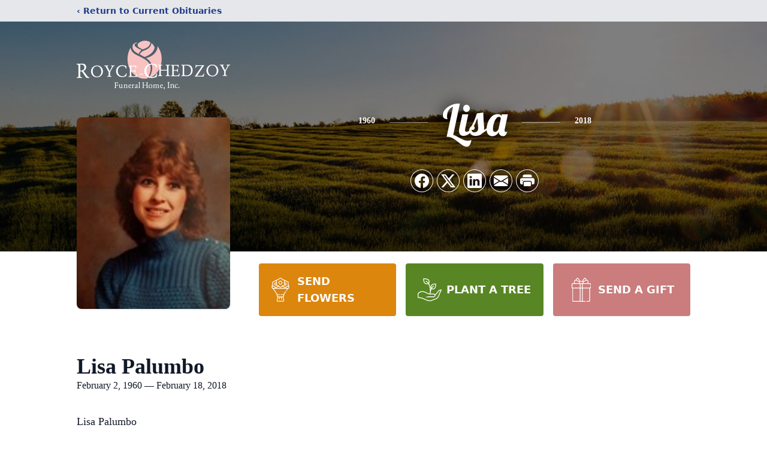

--- FILE ---
content_type: text/html; charset=utf-8
request_url: https://www.google.com/recaptcha/enterprise/anchor?ar=1&k=6LdVHeYjAAAAANuAlq8k6h6r4N_iDzypC6KiPc5p&co=aHR0cHM6Ly93d3cucm95Y2VjaGVkem95LmNvbTo0NDM.&hl=en&type=image&v=N67nZn4AqZkNcbeMu4prBgzg&theme=light&size=invisible&badge=bottomright&anchor-ms=20000&execute-ms=30000&cb=hil4c4781mek
body_size: 48965
content:
<!DOCTYPE HTML><html dir="ltr" lang="en"><head><meta http-equiv="Content-Type" content="text/html; charset=UTF-8">
<meta http-equiv="X-UA-Compatible" content="IE=edge">
<title>reCAPTCHA</title>
<style type="text/css">
/* cyrillic-ext */
@font-face {
  font-family: 'Roboto';
  font-style: normal;
  font-weight: 400;
  font-stretch: 100%;
  src: url(//fonts.gstatic.com/s/roboto/v48/KFO7CnqEu92Fr1ME7kSn66aGLdTylUAMa3GUBHMdazTgWw.woff2) format('woff2');
  unicode-range: U+0460-052F, U+1C80-1C8A, U+20B4, U+2DE0-2DFF, U+A640-A69F, U+FE2E-FE2F;
}
/* cyrillic */
@font-face {
  font-family: 'Roboto';
  font-style: normal;
  font-weight: 400;
  font-stretch: 100%;
  src: url(//fonts.gstatic.com/s/roboto/v48/KFO7CnqEu92Fr1ME7kSn66aGLdTylUAMa3iUBHMdazTgWw.woff2) format('woff2');
  unicode-range: U+0301, U+0400-045F, U+0490-0491, U+04B0-04B1, U+2116;
}
/* greek-ext */
@font-face {
  font-family: 'Roboto';
  font-style: normal;
  font-weight: 400;
  font-stretch: 100%;
  src: url(//fonts.gstatic.com/s/roboto/v48/KFO7CnqEu92Fr1ME7kSn66aGLdTylUAMa3CUBHMdazTgWw.woff2) format('woff2');
  unicode-range: U+1F00-1FFF;
}
/* greek */
@font-face {
  font-family: 'Roboto';
  font-style: normal;
  font-weight: 400;
  font-stretch: 100%;
  src: url(//fonts.gstatic.com/s/roboto/v48/KFO7CnqEu92Fr1ME7kSn66aGLdTylUAMa3-UBHMdazTgWw.woff2) format('woff2');
  unicode-range: U+0370-0377, U+037A-037F, U+0384-038A, U+038C, U+038E-03A1, U+03A3-03FF;
}
/* math */
@font-face {
  font-family: 'Roboto';
  font-style: normal;
  font-weight: 400;
  font-stretch: 100%;
  src: url(//fonts.gstatic.com/s/roboto/v48/KFO7CnqEu92Fr1ME7kSn66aGLdTylUAMawCUBHMdazTgWw.woff2) format('woff2');
  unicode-range: U+0302-0303, U+0305, U+0307-0308, U+0310, U+0312, U+0315, U+031A, U+0326-0327, U+032C, U+032F-0330, U+0332-0333, U+0338, U+033A, U+0346, U+034D, U+0391-03A1, U+03A3-03A9, U+03B1-03C9, U+03D1, U+03D5-03D6, U+03F0-03F1, U+03F4-03F5, U+2016-2017, U+2034-2038, U+203C, U+2040, U+2043, U+2047, U+2050, U+2057, U+205F, U+2070-2071, U+2074-208E, U+2090-209C, U+20D0-20DC, U+20E1, U+20E5-20EF, U+2100-2112, U+2114-2115, U+2117-2121, U+2123-214F, U+2190, U+2192, U+2194-21AE, U+21B0-21E5, U+21F1-21F2, U+21F4-2211, U+2213-2214, U+2216-22FF, U+2308-230B, U+2310, U+2319, U+231C-2321, U+2336-237A, U+237C, U+2395, U+239B-23B7, U+23D0, U+23DC-23E1, U+2474-2475, U+25AF, U+25B3, U+25B7, U+25BD, U+25C1, U+25CA, U+25CC, U+25FB, U+266D-266F, U+27C0-27FF, U+2900-2AFF, U+2B0E-2B11, U+2B30-2B4C, U+2BFE, U+3030, U+FF5B, U+FF5D, U+1D400-1D7FF, U+1EE00-1EEFF;
}
/* symbols */
@font-face {
  font-family: 'Roboto';
  font-style: normal;
  font-weight: 400;
  font-stretch: 100%;
  src: url(//fonts.gstatic.com/s/roboto/v48/KFO7CnqEu92Fr1ME7kSn66aGLdTylUAMaxKUBHMdazTgWw.woff2) format('woff2');
  unicode-range: U+0001-000C, U+000E-001F, U+007F-009F, U+20DD-20E0, U+20E2-20E4, U+2150-218F, U+2190, U+2192, U+2194-2199, U+21AF, U+21E6-21F0, U+21F3, U+2218-2219, U+2299, U+22C4-22C6, U+2300-243F, U+2440-244A, U+2460-24FF, U+25A0-27BF, U+2800-28FF, U+2921-2922, U+2981, U+29BF, U+29EB, U+2B00-2BFF, U+4DC0-4DFF, U+FFF9-FFFB, U+10140-1018E, U+10190-1019C, U+101A0, U+101D0-101FD, U+102E0-102FB, U+10E60-10E7E, U+1D2C0-1D2D3, U+1D2E0-1D37F, U+1F000-1F0FF, U+1F100-1F1AD, U+1F1E6-1F1FF, U+1F30D-1F30F, U+1F315, U+1F31C, U+1F31E, U+1F320-1F32C, U+1F336, U+1F378, U+1F37D, U+1F382, U+1F393-1F39F, U+1F3A7-1F3A8, U+1F3AC-1F3AF, U+1F3C2, U+1F3C4-1F3C6, U+1F3CA-1F3CE, U+1F3D4-1F3E0, U+1F3ED, U+1F3F1-1F3F3, U+1F3F5-1F3F7, U+1F408, U+1F415, U+1F41F, U+1F426, U+1F43F, U+1F441-1F442, U+1F444, U+1F446-1F449, U+1F44C-1F44E, U+1F453, U+1F46A, U+1F47D, U+1F4A3, U+1F4B0, U+1F4B3, U+1F4B9, U+1F4BB, U+1F4BF, U+1F4C8-1F4CB, U+1F4D6, U+1F4DA, U+1F4DF, U+1F4E3-1F4E6, U+1F4EA-1F4ED, U+1F4F7, U+1F4F9-1F4FB, U+1F4FD-1F4FE, U+1F503, U+1F507-1F50B, U+1F50D, U+1F512-1F513, U+1F53E-1F54A, U+1F54F-1F5FA, U+1F610, U+1F650-1F67F, U+1F687, U+1F68D, U+1F691, U+1F694, U+1F698, U+1F6AD, U+1F6B2, U+1F6B9-1F6BA, U+1F6BC, U+1F6C6-1F6CF, U+1F6D3-1F6D7, U+1F6E0-1F6EA, U+1F6F0-1F6F3, U+1F6F7-1F6FC, U+1F700-1F7FF, U+1F800-1F80B, U+1F810-1F847, U+1F850-1F859, U+1F860-1F887, U+1F890-1F8AD, U+1F8B0-1F8BB, U+1F8C0-1F8C1, U+1F900-1F90B, U+1F93B, U+1F946, U+1F984, U+1F996, U+1F9E9, U+1FA00-1FA6F, U+1FA70-1FA7C, U+1FA80-1FA89, U+1FA8F-1FAC6, U+1FACE-1FADC, U+1FADF-1FAE9, U+1FAF0-1FAF8, U+1FB00-1FBFF;
}
/* vietnamese */
@font-face {
  font-family: 'Roboto';
  font-style: normal;
  font-weight: 400;
  font-stretch: 100%;
  src: url(//fonts.gstatic.com/s/roboto/v48/KFO7CnqEu92Fr1ME7kSn66aGLdTylUAMa3OUBHMdazTgWw.woff2) format('woff2');
  unicode-range: U+0102-0103, U+0110-0111, U+0128-0129, U+0168-0169, U+01A0-01A1, U+01AF-01B0, U+0300-0301, U+0303-0304, U+0308-0309, U+0323, U+0329, U+1EA0-1EF9, U+20AB;
}
/* latin-ext */
@font-face {
  font-family: 'Roboto';
  font-style: normal;
  font-weight: 400;
  font-stretch: 100%;
  src: url(//fonts.gstatic.com/s/roboto/v48/KFO7CnqEu92Fr1ME7kSn66aGLdTylUAMa3KUBHMdazTgWw.woff2) format('woff2');
  unicode-range: U+0100-02BA, U+02BD-02C5, U+02C7-02CC, U+02CE-02D7, U+02DD-02FF, U+0304, U+0308, U+0329, U+1D00-1DBF, U+1E00-1E9F, U+1EF2-1EFF, U+2020, U+20A0-20AB, U+20AD-20C0, U+2113, U+2C60-2C7F, U+A720-A7FF;
}
/* latin */
@font-face {
  font-family: 'Roboto';
  font-style: normal;
  font-weight: 400;
  font-stretch: 100%;
  src: url(//fonts.gstatic.com/s/roboto/v48/KFO7CnqEu92Fr1ME7kSn66aGLdTylUAMa3yUBHMdazQ.woff2) format('woff2');
  unicode-range: U+0000-00FF, U+0131, U+0152-0153, U+02BB-02BC, U+02C6, U+02DA, U+02DC, U+0304, U+0308, U+0329, U+2000-206F, U+20AC, U+2122, U+2191, U+2193, U+2212, U+2215, U+FEFF, U+FFFD;
}
/* cyrillic-ext */
@font-face {
  font-family: 'Roboto';
  font-style: normal;
  font-weight: 500;
  font-stretch: 100%;
  src: url(//fonts.gstatic.com/s/roboto/v48/KFO7CnqEu92Fr1ME7kSn66aGLdTylUAMa3GUBHMdazTgWw.woff2) format('woff2');
  unicode-range: U+0460-052F, U+1C80-1C8A, U+20B4, U+2DE0-2DFF, U+A640-A69F, U+FE2E-FE2F;
}
/* cyrillic */
@font-face {
  font-family: 'Roboto';
  font-style: normal;
  font-weight: 500;
  font-stretch: 100%;
  src: url(//fonts.gstatic.com/s/roboto/v48/KFO7CnqEu92Fr1ME7kSn66aGLdTylUAMa3iUBHMdazTgWw.woff2) format('woff2');
  unicode-range: U+0301, U+0400-045F, U+0490-0491, U+04B0-04B1, U+2116;
}
/* greek-ext */
@font-face {
  font-family: 'Roboto';
  font-style: normal;
  font-weight: 500;
  font-stretch: 100%;
  src: url(//fonts.gstatic.com/s/roboto/v48/KFO7CnqEu92Fr1ME7kSn66aGLdTylUAMa3CUBHMdazTgWw.woff2) format('woff2');
  unicode-range: U+1F00-1FFF;
}
/* greek */
@font-face {
  font-family: 'Roboto';
  font-style: normal;
  font-weight: 500;
  font-stretch: 100%;
  src: url(//fonts.gstatic.com/s/roboto/v48/KFO7CnqEu92Fr1ME7kSn66aGLdTylUAMa3-UBHMdazTgWw.woff2) format('woff2');
  unicode-range: U+0370-0377, U+037A-037F, U+0384-038A, U+038C, U+038E-03A1, U+03A3-03FF;
}
/* math */
@font-face {
  font-family: 'Roboto';
  font-style: normal;
  font-weight: 500;
  font-stretch: 100%;
  src: url(//fonts.gstatic.com/s/roboto/v48/KFO7CnqEu92Fr1ME7kSn66aGLdTylUAMawCUBHMdazTgWw.woff2) format('woff2');
  unicode-range: U+0302-0303, U+0305, U+0307-0308, U+0310, U+0312, U+0315, U+031A, U+0326-0327, U+032C, U+032F-0330, U+0332-0333, U+0338, U+033A, U+0346, U+034D, U+0391-03A1, U+03A3-03A9, U+03B1-03C9, U+03D1, U+03D5-03D6, U+03F0-03F1, U+03F4-03F5, U+2016-2017, U+2034-2038, U+203C, U+2040, U+2043, U+2047, U+2050, U+2057, U+205F, U+2070-2071, U+2074-208E, U+2090-209C, U+20D0-20DC, U+20E1, U+20E5-20EF, U+2100-2112, U+2114-2115, U+2117-2121, U+2123-214F, U+2190, U+2192, U+2194-21AE, U+21B0-21E5, U+21F1-21F2, U+21F4-2211, U+2213-2214, U+2216-22FF, U+2308-230B, U+2310, U+2319, U+231C-2321, U+2336-237A, U+237C, U+2395, U+239B-23B7, U+23D0, U+23DC-23E1, U+2474-2475, U+25AF, U+25B3, U+25B7, U+25BD, U+25C1, U+25CA, U+25CC, U+25FB, U+266D-266F, U+27C0-27FF, U+2900-2AFF, U+2B0E-2B11, U+2B30-2B4C, U+2BFE, U+3030, U+FF5B, U+FF5D, U+1D400-1D7FF, U+1EE00-1EEFF;
}
/* symbols */
@font-face {
  font-family: 'Roboto';
  font-style: normal;
  font-weight: 500;
  font-stretch: 100%;
  src: url(//fonts.gstatic.com/s/roboto/v48/KFO7CnqEu92Fr1ME7kSn66aGLdTylUAMaxKUBHMdazTgWw.woff2) format('woff2');
  unicode-range: U+0001-000C, U+000E-001F, U+007F-009F, U+20DD-20E0, U+20E2-20E4, U+2150-218F, U+2190, U+2192, U+2194-2199, U+21AF, U+21E6-21F0, U+21F3, U+2218-2219, U+2299, U+22C4-22C6, U+2300-243F, U+2440-244A, U+2460-24FF, U+25A0-27BF, U+2800-28FF, U+2921-2922, U+2981, U+29BF, U+29EB, U+2B00-2BFF, U+4DC0-4DFF, U+FFF9-FFFB, U+10140-1018E, U+10190-1019C, U+101A0, U+101D0-101FD, U+102E0-102FB, U+10E60-10E7E, U+1D2C0-1D2D3, U+1D2E0-1D37F, U+1F000-1F0FF, U+1F100-1F1AD, U+1F1E6-1F1FF, U+1F30D-1F30F, U+1F315, U+1F31C, U+1F31E, U+1F320-1F32C, U+1F336, U+1F378, U+1F37D, U+1F382, U+1F393-1F39F, U+1F3A7-1F3A8, U+1F3AC-1F3AF, U+1F3C2, U+1F3C4-1F3C6, U+1F3CA-1F3CE, U+1F3D4-1F3E0, U+1F3ED, U+1F3F1-1F3F3, U+1F3F5-1F3F7, U+1F408, U+1F415, U+1F41F, U+1F426, U+1F43F, U+1F441-1F442, U+1F444, U+1F446-1F449, U+1F44C-1F44E, U+1F453, U+1F46A, U+1F47D, U+1F4A3, U+1F4B0, U+1F4B3, U+1F4B9, U+1F4BB, U+1F4BF, U+1F4C8-1F4CB, U+1F4D6, U+1F4DA, U+1F4DF, U+1F4E3-1F4E6, U+1F4EA-1F4ED, U+1F4F7, U+1F4F9-1F4FB, U+1F4FD-1F4FE, U+1F503, U+1F507-1F50B, U+1F50D, U+1F512-1F513, U+1F53E-1F54A, U+1F54F-1F5FA, U+1F610, U+1F650-1F67F, U+1F687, U+1F68D, U+1F691, U+1F694, U+1F698, U+1F6AD, U+1F6B2, U+1F6B9-1F6BA, U+1F6BC, U+1F6C6-1F6CF, U+1F6D3-1F6D7, U+1F6E0-1F6EA, U+1F6F0-1F6F3, U+1F6F7-1F6FC, U+1F700-1F7FF, U+1F800-1F80B, U+1F810-1F847, U+1F850-1F859, U+1F860-1F887, U+1F890-1F8AD, U+1F8B0-1F8BB, U+1F8C0-1F8C1, U+1F900-1F90B, U+1F93B, U+1F946, U+1F984, U+1F996, U+1F9E9, U+1FA00-1FA6F, U+1FA70-1FA7C, U+1FA80-1FA89, U+1FA8F-1FAC6, U+1FACE-1FADC, U+1FADF-1FAE9, U+1FAF0-1FAF8, U+1FB00-1FBFF;
}
/* vietnamese */
@font-face {
  font-family: 'Roboto';
  font-style: normal;
  font-weight: 500;
  font-stretch: 100%;
  src: url(//fonts.gstatic.com/s/roboto/v48/KFO7CnqEu92Fr1ME7kSn66aGLdTylUAMa3OUBHMdazTgWw.woff2) format('woff2');
  unicode-range: U+0102-0103, U+0110-0111, U+0128-0129, U+0168-0169, U+01A0-01A1, U+01AF-01B0, U+0300-0301, U+0303-0304, U+0308-0309, U+0323, U+0329, U+1EA0-1EF9, U+20AB;
}
/* latin-ext */
@font-face {
  font-family: 'Roboto';
  font-style: normal;
  font-weight: 500;
  font-stretch: 100%;
  src: url(//fonts.gstatic.com/s/roboto/v48/KFO7CnqEu92Fr1ME7kSn66aGLdTylUAMa3KUBHMdazTgWw.woff2) format('woff2');
  unicode-range: U+0100-02BA, U+02BD-02C5, U+02C7-02CC, U+02CE-02D7, U+02DD-02FF, U+0304, U+0308, U+0329, U+1D00-1DBF, U+1E00-1E9F, U+1EF2-1EFF, U+2020, U+20A0-20AB, U+20AD-20C0, U+2113, U+2C60-2C7F, U+A720-A7FF;
}
/* latin */
@font-face {
  font-family: 'Roboto';
  font-style: normal;
  font-weight: 500;
  font-stretch: 100%;
  src: url(//fonts.gstatic.com/s/roboto/v48/KFO7CnqEu92Fr1ME7kSn66aGLdTylUAMa3yUBHMdazQ.woff2) format('woff2');
  unicode-range: U+0000-00FF, U+0131, U+0152-0153, U+02BB-02BC, U+02C6, U+02DA, U+02DC, U+0304, U+0308, U+0329, U+2000-206F, U+20AC, U+2122, U+2191, U+2193, U+2212, U+2215, U+FEFF, U+FFFD;
}
/* cyrillic-ext */
@font-face {
  font-family: 'Roboto';
  font-style: normal;
  font-weight: 900;
  font-stretch: 100%;
  src: url(//fonts.gstatic.com/s/roboto/v48/KFO7CnqEu92Fr1ME7kSn66aGLdTylUAMa3GUBHMdazTgWw.woff2) format('woff2');
  unicode-range: U+0460-052F, U+1C80-1C8A, U+20B4, U+2DE0-2DFF, U+A640-A69F, U+FE2E-FE2F;
}
/* cyrillic */
@font-face {
  font-family: 'Roboto';
  font-style: normal;
  font-weight: 900;
  font-stretch: 100%;
  src: url(//fonts.gstatic.com/s/roboto/v48/KFO7CnqEu92Fr1ME7kSn66aGLdTylUAMa3iUBHMdazTgWw.woff2) format('woff2');
  unicode-range: U+0301, U+0400-045F, U+0490-0491, U+04B0-04B1, U+2116;
}
/* greek-ext */
@font-face {
  font-family: 'Roboto';
  font-style: normal;
  font-weight: 900;
  font-stretch: 100%;
  src: url(//fonts.gstatic.com/s/roboto/v48/KFO7CnqEu92Fr1ME7kSn66aGLdTylUAMa3CUBHMdazTgWw.woff2) format('woff2');
  unicode-range: U+1F00-1FFF;
}
/* greek */
@font-face {
  font-family: 'Roboto';
  font-style: normal;
  font-weight: 900;
  font-stretch: 100%;
  src: url(//fonts.gstatic.com/s/roboto/v48/KFO7CnqEu92Fr1ME7kSn66aGLdTylUAMa3-UBHMdazTgWw.woff2) format('woff2');
  unicode-range: U+0370-0377, U+037A-037F, U+0384-038A, U+038C, U+038E-03A1, U+03A3-03FF;
}
/* math */
@font-face {
  font-family: 'Roboto';
  font-style: normal;
  font-weight: 900;
  font-stretch: 100%;
  src: url(//fonts.gstatic.com/s/roboto/v48/KFO7CnqEu92Fr1ME7kSn66aGLdTylUAMawCUBHMdazTgWw.woff2) format('woff2');
  unicode-range: U+0302-0303, U+0305, U+0307-0308, U+0310, U+0312, U+0315, U+031A, U+0326-0327, U+032C, U+032F-0330, U+0332-0333, U+0338, U+033A, U+0346, U+034D, U+0391-03A1, U+03A3-03A9, U+03B1-03C9, U+03D1, U+03D5-03D6, U+03F0-03F1, U+03F4-03F5, U+2016-2017, U+2034-2038, U+203C, U+2040, U+2043, U+2047, U+2050, U+2057, U+205F, U+2070-2071, U+2074-208E, U+2090-209C, U+20D0-20DC, U+20E1, U+20E5-20EF, U+2100-2112, U+2114-2115, U+2117-2121, U+2123-214F, U+2190, U+2192, U+2194-21AE, U+21B0-21E5, U+21F1-21F2, U+21F4-2211, U+2213-2214, U+2216-22FF, U+2308-230B, U+2310, U+2319, U+231C-2321, U+2336-237A, U+237C, U+2395, U+239B-23B7, U+23D0, U+23DC-23E1, U+2474-2475, U+25AF, U+25B3, U+25B7, U+25BD, U+25C1, U+25CA, U+25CC, U+25FB, U+266D-266F, U+27C0-27FF, U+2900-2AFF, U+2B0E-2B11, U+2B30-2B4C, U+2BFE, U+3030, U+FF5B, U+FF5D, U+1D400-1D7FF, U+1EE00-1EEFF;
}
/* symbols */
@font-face {
  font-family: 'Roboto';
  font-style: normal;
  font-weight: 900;
  font-stretch: 100%;
  src: url(//fonts.gstatic.com/s/roboto/v48/KFO7CnqEu92Fr1ME7kSn66aGLdTylUAMaxKUBHMdazTgWw.woff2) format('woff2');
  unicode-range: U+0001-000C, U+000E-001F, U+007F-009F, U+20DD-20E0, U+20E2-20E4, U+2150-218F, U+2190, U+2192, U+2194-2199, U+21AF, U+21E6-21F0, U+21F3, U+2218-2219, U+2299, U+22C4-22C6, U+2300-243F, U+2440-244A, U+2460-24FF, U+25A0-27BF, U+2800-28FF, U+2921-2922, U+2981, U+29BF, U+29EB, U+2B00-2BFF, U+4DC0-4DFF, U+FFF9-FFFB, U+10140-1018E, U+10190-1019C, U+101A0, U+101D0-101FD, U+102E0-102FB, U+10E60-10E7E, U+1D2C0-1D2D3, U+1D2E0-1D37F, U+1F000-1F0FF, U+1F100-1F1AD, U+1F1E6-1F1FF, U+1F30D-1F30F, U+1F315, U+1F31C, U+1F31E, U+1F320-1F32C, U+1F336, U+1F378, U+1F37D, U+1F382, U+1F393-1F39F, U+1F3A7-1F3A8, U+1F3AC-1F3AF, U+1F3C2, U+1F3C4-1F3C6, U+1F3CA-1F3CE, U+1F3D4-1F3E0, U+1F3ED, U+1F3F1-1F3F3, U+1F3F5-1F3F7, U+1F408, U+1F415, U+1F41F, U+1F426, U+1F43F, U+1F441-1F442, U+1F444, U+1F446-1F449, U+1F44C-1F44E, U+1F453, U+1F46A, U+1F47D, U+1F4A3, U+1F4B0, U+1F4B3, U+1F4B9, U+1F4BB, U+1F4BF, U+1F4C8-1F4CB, U+1F4D6, U+1F4DA, U+1F4DF, U+1F4E3-1F4E6, U+1F4EA-1F4ED, U+1F4F7, U+1F4F9-1F4FB, U+1F4FD-1F4FE, U+1F503, U+1F507-1F50B, U+1F50D, U+1F512-1F513, U+1F53E-1F54A, U+1F54F-1F5FA, U+1F610, U+1F650-1F67F, U+1F687, U+1F68D, U+1F691, U+1F694, U+1F698, U+1F6AD, U+1F6B2, U+1F6B9-1F6BA, U+1F6BC, U+1F6C6-1F6CF, U+1F6D3-1F6D7, U+1F6E0-1F6EA, U+1F6F0-1F6F3, U+1F6F7-1F6FC, U+1F700-1F7FF, U+1F800-1F80B, U+1F810-1F847, U+1F850-1F859, U+1F860-1F887, U+1F890-1F8AD, U+1F8B0-1F8BB, U+1F8C0-1F8C1, U+1F900-1F90B, U+1F93B, U+1F946, U+1F984, U+1F996, U+1F9E9, U+1FA00-1FA6F, U+1FA70-1FA7C, U+1FA80-1FA89, U+1FA8F-1FAC6, U+1FACE-1FADC, U+1FADF-1FAE9, U+1FAF0-1FAF8, U+1FB00-1FBFF;
}
/* vietnamese */
@font-face {
  font-family: 'Roboto';
  font-style: normal;
  font-weight: 900;
  font-stretch: 100%;
  src: url(//fonts.gstatic.com/s/roboto/v48/KFO7CnqEu92Fr1ME7kSn66aGLdTylUAMa3OUBHMdazTgWw.woff2) format('woff2');
  unicode-range: U+0102-0103, U+0110-0111, U+0128-0129, U+0168-0169, U+01A0-01A1, U+01AF-01B0, U+0300-0301, U+0303-0304, U+0308-0309, U+0323, U+0329, U+1EA0-1EF9, U+20AB;
}
/* latin-ext */
@font-face {
  font-family: 'Roboto';
  font-style: normal;
  font-weight: 900;
  font-stretch: 100%;
  src: url(//fonts.gstatic.com/s/roboto/v48/KFO7CnqEu92Fr1ME7kSn66aGLdTylUAMa3KUBHMdazTgWw.woff2) format('woff2');
  unicode-range: U+0100-02BA, U+02BD-02C5, U+02C7-02CC, U+02CE-02D7, U+02DD-02FF, U+0304, U+0308, U+0329, U+1D00-1DBF, U+1E00-1E9F, U+1EF2-1EFF, U+2020, U+20A0-20AB, U+20AD-20C0, U+2113, U+2C60-2C7F, U+A720-A7FF;
}
/* latin */
@font-face {
  font-family: 'Roboto';
  font-style: normal;
  font-weight: 900;
  font-stretch: 100%;
  src: url(//fonts.gstatic.com/s/roboto/v48/KFO7CnqEu92Fr1ME7kSn66aGLdTylUAMa3yUBHMdazQ.woff2) format('woff2');
  unicode-range: U+0000-00FF, U+0131, U+0152-0153, U+02BB-02BC, U+02C6, U+02DA, U+02DC, U+0304, U+0308, U+0329, U+2000-206F, U+20AC, U+2122, U+2191, U+2193, U+2212, U+2215, U+FEFF, U+FFFD;
}

</style>
<link rel="stylesheet" type="text/css" href="https://www.gstatic.com/recaptcha/releases/N67nZn4AqZkNcbeMu4prBgzg/styles__ltr.css">
<script nonce="OtMnyjpmjBcwbjxUJqJpGg" type="text/javascript">window['__recaptcha_api'] = 'https://www.google.com/recaptcha/enterprise/';</script>
<script type="text/javascript" src="https://www.gstatic.com/recaptcha/releases/N67nZn4AqZkNcbeMu4prBgzg/recaptcha__en.js" nonce="OtMnyjpmjBcwbjxUJqJpGg">
      
    </script></head>
<body><div id="rc-anchor-alert" class="rc-anchor-alert"></div>
<input type="hidden" id="recaptcha-token" value="[base64]">
<script type="text/javascript" nonce="OtMnyjpmjBcwbjxUJqJpGg">
      recaptcha.anchor.Main.init("[\x22ainput\x22,[\x22bgdata\x22,\x22\x22,\[base64]/[base64]/[base64]/ZyhXLGgpOnEoW04sMjEsbF0sVywwKSxoKSxmYWxzZSxmYWxzZSl9Y2F0Y2goayl7RygzNTgsVyk/[base64]/[base64]/[base64]/[base64]/[base64]/[base64]/[base64]/bmV3IEJbT10oRFswXSk6dz09Mj9uZXcgQltPXShEWzBdLERbMV0pOnc9PTM/bmV3IEJbT10oRFswXSxEWzFdLERbMl0pOnc9PTQ/[base64]/[base64]/[base64]/[base64]/[base64]\\u003d\x22,\[base64]\\u003d\x22,\x22QC1QJcKZw5nCojJEw6DDuMKFw4bCuGogcsO4fx0nYh0Jw4U/c1Z5WsKyw493PWhuYUnDhcKtw5PCvcK4w6taRwguwoTCgjrClhfDl8OLwqwELMOlEUt3w51QHsKnwpguP8Oaw40uwozDo0zCksOpE8OCX8KjJsKSccKhV8OiwrwNJRLDg3zDvhgCwqd7wpI3BW4kHMKgL8ORGcO0XMO8ZsO3wpPCgV/CmsKgwq0ccsOcKsKbwq8jNMKbTMOmwq3DuRcswoEQaznDg8KAWsOHDMOtwp9Jw6HCp8OAFQZOcsKYM8OLQ8KOMgBKIMKFw6bCvhHDlMOswpdXD8KxGWQqZMOwwrjCgsOmccOWw4URMMO3w5IMRU/[base64]/[base64]/Du8KIw414w6jDk8Krw6zDglbDpsOhwpJCLMKyTFzCrcOqw7rDpwJxIcOJw4R3wr3DiQUdw5/[base64]/N8OWw6QTw6pWb3bCs8OPwodMEB/CoD5SwovDscKPK8O8wpR7OsKJwonDsMOgw5fDgTDCucKsw5hdUhTCm8K+QsKhKMKdSwpPEDNmKx/CjMKkw4HDvTjDu8KrwpRDe8ODwr1uL8K7aMOWPsOFKHjDsjTCvcK2DTLDjsOpEX4PYsKUeT1tc8OaJzrDrsKtw4E7w6jCi8Oxwqgqwpo/wqfDnFfDtXvCpsOZNsKHMBHCtcKMEl/CmMKZEMOvw5Agw4Vmf0YKw6c/Cj7CrcKXw7jDgGVgwoJWXMKiIMO0c8Kmw4g9Anlbw4bDp8KSKMKvw7nCisO3QmNff8Ktw6rCqcKjw4fCrMKQJ1jCpcO8w5nClmDDuATDqw0+fwfDnMORwpdDLcO/w4puBcO7csOSw4ESZlbCqhfCv1DDj0HDu8O5IA/Dkhg8w4fDmALCi8OhMW5vw73ClMOew4h4w4J3DFpbSxpOfsK0w6tqw58uw5jDhSRRw6gpw5tHwrARwp3CkcOmLMOpI15+GMK3wppZGsOVw6jDgsKBw6J+EsO2w45EGGpuAMOLQn/[base64]/[base64]/[base64]/CoRfCjMKLOBNuaMKIOyPChnXCtW9eXx8cw5TCkcKLwrzCsVjCq8OKwqImB8K/[base64]/CrEbDi8OLw4vChFPCi8KywqNxwotXw7wMw5pKYsOEWnnCicO7Yk5MMcKgw6lBPWsHw55/wqjDrnxhesOSwqguw4JyK8OUc8KiwrvDp8KQWlXCkiTCpH7DlcOQLcK2wq8aESDCnB3CocOXwqjCr8KPw77CuGPCrsOWwpvDpcOmwoDCjsOMI8KkVUh5Fj7CpMOXw4PDlT5/Wg5+IcOGBTRlwr/DhRLDucOew4LDi8Opw6fDhjPDgwIow5XChQTDlWMJw7fDlsKqI8KPw7jDh8OZwpwjwqV/wozCnmEkwpQBwo1tJsKJwrDCsMK/BsKsw4vDkDXCr8Kyw4jCn8OuTSnCpsOHw7oyw6Bqw4kIw5kbw7DDj1bDh8KHw4zDh8Kkw4HDkcOaw5ZowrjClDzDlXABwpTDqjPDncOpChpYYgjDugHCiXIQHFpCw5vCg8Kgwq3DrMKfJMOqKgECw5JXw5Ifw7TDnsKLwpl/SsONQ2piFcOAw6w/w4A+YRhuw5kwfsOuw7QIwpXCk8KqwrEVwoXDp8OCZcOQCsKGXcKBwojDp8KLwpshNk9fV2lEN8KCw5DCo8KlwpnCpcO7w6VPwrYOFH8DaBbCpCl/w6cJE8O2wpTCqirDmMKpXR/ClMKxwpDClsKOecO8w6XDrsKyw7jCv03Ckm02wpnCmMOFwrg4w4M4w5/CncKHw5I3fcKnY8O2ZsKyw6nDhHweGxlcw7LCnDo+wofDrMOhw4BoOsO8wohxw4vCuMOrwoATwoBqBh4GdcKSwrJSw7h8RlbDu8K/CyE5w7sYA3PClcOkw74WZ8OewpXCj0tnwqN2wq3CqmPDsG1Nw7rDmlkYWUQrIWJvG8KjwpMIwqQTXsO3wqACwqVdOCHDhMKkw7xlw4V4K8ObwpPDmzAtwrzDuXHDohpQJkdvw7oUfMO+X8K+w6UwwqoKMsK/[base64]/[base64]/woBww44WEzd8w6fDtMOjw5vCi8KRwodrWGJSwqgAdknCu8KlwqnCocKAwrIew5YWAmZ7CDZ1Y3d/w7tkwozCrMK3wpHCoCjDkMK9w6DDlVtSw7Vtw5VSw5nDkjjDp8Kww7zCsMOAwqbCpiUZY8KgEsK1wptOXsK9wr/DrsKJHsOcTMK7worCp2M7w58Mw73DlcKvecOuRmfCp8KGwrNlw7/[base64]/DikMHwovCtWDDggHCtV8Kw6c/CVpUwqbDqjXCg8Odw43Ci3DDicOOUsOBPcK8w6sgRmUnw4VQwrB4aQHDuVPCjVHCjRPCmhHDvcKXLsOaw70QwrzDqF3DlcKEwrtcwo/DgMOuU3RYVcKabMKmwrxewotVw4tlMVfDoULCi8OuWxHDv8OIbVdTw5tGQMKMw4Z1w75kSko5w6DDswnDpCHDk8O7HcOVOVXChxI9YMOdwr/DhsOzw7HCgDlqeRnDq2DCusOew73DthzCvDvCi8KiRgHDrW/DiATDvSLDkmLDk8KGwqw2WMKjWV3ClWp7KC3ChsKkw60ewq1pQcOYwos8wr7Co8OGw5ABwqrDlsKew4DChXvDuzMRwqXDhgHCmC04a3ZDfi0Fwr5EacKgwrprw4h5wp3DiSvDs2oOIB9iw5/[base64]/Ct8OQw4Miw5F5w64Rwq92woA4BcO0BsKuJcOof8Kkw6Q0FMOzcMObwpXDjjXCscOhDGzCqcODw5pmw5tFX1FyDSjDmTtxwqjCj8O3VnsEwqLChS/DmBg2c8KjUWNpbCc8bMKqXWc4OMO9DMOhQF7Dr8OIaWPDtMKcwpVPXW7Cu8K+wpDDtEnDj03DqXF2w5vCscKpCsOqAMKgWW3DmcOKfMOnwqPCmDLCiStcwqDCnsKew5nCvU/[base64]/Du2/DpwFdSgt9wo7CisKzd8Kmw5zCnsKiDlMRU0JKNMKaVlbDmMOoF2PCnEkfW8KDwoXDkMOXw6MLVcKbDcKQwqk/[base64]/[base64]/Dnll5W8KVworDnsKLE8Orw4lTOBIRbMOFw4zCkirCqm3Cr8OkWRBHwp4Xw4Vve8KdLzvCl8OQw7DCvCzCukFZw6zDnlzDuxXCnBVWwpTDssOow7k/w7sRQcKuC2LCk8KiJsO2w5fDgwgDwqfDhsK+Dys2bMOrJkgJTMOPR1HDmcKfw7XDkX1CFycZw6LCrsOHw4kqwpHDkFrCowpxw6nDpCdKwq0EYiErSGfCjMKpwoDDtMKqwqY5OS/CqHkKwplwUcK2bMK8wrHCjwQSax/ClHvDlHQnw6d3w4XDnjhlcmQCPcOVwosfw6xgwqRLw7LDoS/DvhLCrMKTw7zDhTxwNcKjwr/DnUo6bMOGwpnDjsKqw7TDtn7CvH1aEsODK8KtHcKlw6nDn8KOKSpsw77CrsOxfyILD8KHHTDCh2UUwqpWWxVCZcOpUG/Dpm/CtsOuLMO1XijCinAKecKqJsOSw5XCsEQ2ZMOCwobCmMKdw7nDliIDw7xmEcOqw7sxO0zDsD1SJWxpwpA2w5pGVMKQGWRoKcKKLlHDl0hmRsOyw5lyw7PCtsOCasKow47DtcKUwooQGxvCvcKgwq7CgCXClmkbwqs0w4lqw5zDoH/CtsKhM8K2w6sTOsKyb8KCwot8AMKYw4dLw77ClsKFw5/CqzLCg2pjNMOfw5wmBTLDicKZLMKeVcODci0AclrCrcOQDB42YcOWasO4w4RqNWfDm30NJhFewqNlw4ITWMKjf8Omw7vDvA3Dm39ZTinDljDCu8OlIcKRSg1Cw4EnZRzCgGhgwo0gw6DDuMOpGE3CqGzDv8KuYMKpQcOqw48cX8OlB8KueE3Dvhp6IcOVwpnCgAEPw6/Dm8O7K8KwbsKpQmh/w7lswr5Cw4kEEAw/e1DCkQHCvsOMMAE1w5PCncOuwoPDnj5aw4orwqfDrw7ClR4CwofCrsOhN8O6fsKJw6xyF8Kbwrg/wpPCpsKgRyA5VsKpN8Kaw4DDp0QUw61vwqrCr2fDrmtLbcO0w5wRwqFxB2LDqcK9DWLCpidJZsKcT1vDpHnCnUPDtTNEAcKEDcKLw7vDv8K0w4XDgMKXSMKfw5zCv0LDiELDqQBTwodKw5dIwr9wPcKqw4/CjsOPG8KGwqbCuzbDksKCKsOfwozCgMOXw5rCosK0w55Xwp0qw4ckYSbCt1HDqVouDMKSdMKmPMK5w7/DnFlpw7xoPTHCkwFcw5IwKFnDo8K9wr3CusKGwpbDh1Baw53Cu8OnPsOiw6kBw7Q/P8KQw5ZRHsO0wonCvHfDjsKnw4HDg1IvGMOOw5t9JyvDtsKrIHrDjsO4GFFRcD/Di1fCundGw6cJVcOeU8ONw5/CvcKuHWXDg8OCwpHDqMK/w5lWw516dcKzwrbCm8Kaw5rDskTCv8KNCSlZbkPDlMOFwrwCWmczwr/[base64]/w6TDtMKOw5tOUC3CqcKNASQmChLDkMOPw4DCqMKTQFBzS8OFAcOowqAPwpoEIHHDscKxwrgJwo/CpWzDunvDk8KUTMKsPTkUKMOlwq0nwpnDtTbCjcOLfcOkVw/DhMKTfcK4wogtbT45UkVwG8O7fH7CuMO4VcOrw4bDlsOLCsOHw4JHw5XChsKbwo9nw6UNDcKoD3NBwrJbTsKtwrV9wo4/w6vCncKkwrvDjyvCnsKeFsK9dlFoKEFzR8OUGsOIw7xiw6XCvsKmwr/CpcKKw7jCh1dLWxkeFDBgWx1twp7CocKCC8Ole3rCpWnDpsO8wqvDmDLDs8K3wpJdNkbCmyltwqdmDsOAw5MYwo1vAmbDlcOTUcOpwooTPhA9wpjDtcOQHwzDgcOyw7fDowvDlsKiIidJwo5Gw58XTcOJwq5CRVzCjUVhw7QDGsOXR3DDuR/CmjTCqXZiHsK6PsOcLMOOe8OgNsO6w4U2ekZqZWHClsOsSmnDpsKkw5LCoxvDmMKgwrxnSEfCsUvCv20jwr8KdsOXZsOwwo45SmI/EcKRwrVkf8K4MQ7CnD/[base64]/DjsOPw75Cw4FIA8ONVsOdIcKSw5jChMKhw4nDlhTCkwHDvMKxYMKYw63DrMKnccO7woUbQmHCgRHDnjZfwpXCo0xkwrrDh8OhEsO+QcOIHhvDhUbCgMODL8KIwocqw47DtMKlwojCukhrBsKcVVfCnnTCkgPCj2vDoVMhwoI1IMKZw63Dr8KJwr0YRk7CplBEBV/[base64]/CscKbVzzCoQTDjsK0wqtGwqPCtMK8Y24xNC54wq/CuBEcDxDClQdywpvDsMOhw4gYEsOYwptYwpFtwoQyYxXCpMKawphPccKrwq0iScKcwqA+wofCij9gOcKvwo/Cs8O5w5ZzworDpwTDsHkTChI/QUXDvsK9w5VDR1s4w7XDnsOEw4HCoH3CnMKmUHFgw6jDnWVxBcKxwrbDmMOgdcO+N8O6wobDpklmE2/ClUbDrMOVwr7DoVvCiMO/IxrClcOEw7IdWHnCv0LDhSDDvAPCjyF3w6/[base64]/[base64]/[base64]/CoRF7EsK9wrIgIFkFGTkmw7Zvw7wBc1M3wrbDmsOqaHPDqAseVcOqYV3Du8OwY8ObwoQNPXTDtMKVVwnCvcKCL0VidcOsEsKDPMKUw6zCp8OTw7tTY8KOL8Obw4IPFx3Dj8OGU2rCsRpmwpI3w6JuF33CjWFtwpgRej/CpAfCgMONwrRGw5tyAMO7JMK6UsOhQMORw4/DjcOPwoXCpW4/w6U4DnNsTRUyBsKLBcKlNsKMfsOzVBwmwpo1wpjCtsKjOMOiYMOvwr9BAsOqw7s5woHCusOhwqVYw4UjwrDDqzcUaw/ClMO7V8K2wpvDvsKxFcKeUsOLJUrDq8Osw5XCrxZiw5PDusKyKsOcw6o+HcOEwo/ClCJ9ZnFOwrUlUz3Dq3NFwqHChsKYwpRywrbDhsOqwr/CjsKwKnTCskXCkC7DvcKEw4cfc8OeXcO4wqF7EE/CtGXDkCETw7pIRDPCpcKlw5XDsxcgGwtvwoFpwoVUwqhKOhnDvGfCqh1xw7V8w4EhwpBnw47DrCjDucKowoHCoMKtZjhhw7PDjB/CqMK8wqHCrmXCkWlzCn1kw4jCqBnDugVKNcOoVsOZw5AeJMOgw7PCtsKVHsOKMEokaloCUMKdZMKWwrIkNkLCtcOXwqUHIRkuwpgEagjCqE3DmWI6w47DkMKZEjTDlQEuQcO2IsOSw5jDtAkSw6lyw6nDlzZdCMOBwq/CgMOswrXDoMKfwrF/YcKUwpUcw7bDkDBlBEs3PMORwrXDqsOww5jCmsOXBFk4UW9ZIMKhwp1ow5J0wqXCo8Oew5zCshJ9wodGw4XDksOuw6nDlMODEh0nwrg5FQNiwrLDtB9uwpZWwpnDlMKCwr9UJVo2bMOAw7x6woJKfzNPfsOQw5s/Wn1iTi3ChVHDrQckw5HCmXXDvsOvIDt1YsKvw7jDuiHCuQwvBwLDh8KywqMRwoV4EMKUw77Cj8KgwoLDpMKXwrLChsKvAsOzwo/DnwXCh8KSwqEndcKzYXFUwqTCssOZworCnAjChEkNw6LDkGdGw4sfwr/DgMOCahDDg8Ocw753wrHCvUc/QgrCuGXDmsKtw5XCgcOmJsOvw5kzHMKdw5/[base64]/CkXUnUDcMAjDDrlQ1w4zDt8O5AzR+PcOBwolPRcKzw63DmVILF28HDcOsYsK0wozDpsOHwpE8wqvDgQbDoMKGwpUiw7ZJw68NYGHDlEkiw6vCm0PDocOVfsKUwoQJwpXCisK7SMOcfcOkwq9vdFfCkhRvKMKeU8OaTsKrwp5TCGnCtcK/RcOsw4jDkcOjwrsVNhF3w4/Ct8KRAsOqw5YfTWvCownDmMO2AMO7Dm9XwrrDv8KWwrwme8OHw4FnEcOmwpBvLsO2wpplfcKfdGs5wrJKwprClMKPwoLCgsKzV8ODwozCrl5Yw4PCpV/ClcKzS8KaAcOCwrEbJMKZX8KPwq4LVMO+wqPDrsKOcxkrwql8H8OqwqlJw4tYw6PDujbCpF3ClsK5woTCgsKJwrTChA/CmsKKw7HCgMOpaMKlZGgee0tSMVTDoEYgwqHCg0/CoMOFVEsDasKjFA/DnTPDi37CrsO5B8KHbT7DlsK0exDCq8OxA8OXQGnCpwXDpC/DiDllccO9woVQw7vChMKZw4TCh0nCiXVpHC54GkkDfsKDHxh/w63DkMK3DTg9KsKyIjxswrrDqMOOwpVhw43DvFLDtDjCh8KrEmPDlnoMFHR1DFRgw5dWwo/DslbCo8K2wrrCtlVSwqvDu35Uw5XCknF6JirCnUjDhMKOw7cEw7vCtsO7w5nDoMKGw6xiZBMXOsKJIFw8w7fCnMOIaMOsOMO/Q8KVw5DCizNlCcK+aMOqwoVFw5zDkRrDqxPCvsKOw7nCnil8HsKJHWZxLUbCq8O1wqRMw7XCq8KpZHnCthYTFcO9w5R5wrUawoZlwqXDv8K1cl3CusO7w6jClnPDkcK+bcOZw68zw6TDvSjChsK7FcKzfHl/TcKSwrXDkGF0YcKFOMO4wrcqGsOvey5iA8OKOMKGw5TDgGQfNXslw7/Di8KTVl7ChMKmw5bDmDzChVHDoQnCjjwQwpvCn8OLw5/DiwcpDktzwrRxQcOJwqEfwpHDtj7DlT3CvV5YdCfCucKzw6jCpcOuUjbDhX/CmnPDii7ClcK6HsKiDcOTwot1CcKOw6Bcd8KVwo4bc8OOw4hqIm17VjnCsMORPDTCsgvDkTbDhi/[base64]/DrMOZwrR9wr1AOMKkcWnDjBIKUsKheBF2w7HCssOCS8KFWmdww4NtIF3CosOhWxzDvhpCw6/[base64]/wpDDr8Knwq0lLcOFw4rDql1twpzCu1nDrCbDk8K9wookwpApS1JawpBfFMOIwpQDS1vClErCvUwnwpJZwpFjSUzDsRvCv8Kgwrh6cMOCwpvCmMK6enk/w69YQiUKw4g4MsKsw75Ywo45wqslCsObIcOqwqdwDWRHEETCgTxocDPDt8KEUsKUMcOUVsKlBWwxw7sedQDDr3PCksOrwpHDhsOZwqhhF33Di8OTHn3Dqg5wG1sMNsKfFsKlf8K/w43CkjvDlsO5w6zDv0MtKilWw7vDi8KSNsOuOMKzw4AgwoXCj8KUY8KWwr8mw5XCmBoEFHpRw5zDt3A6CMKzw4QzwobDn8O6aW55DsKWZBvCnHXCr8OrV8ODZxLCr8Obw6PDqkbCr8OicTsHwqhQZTbCs0EzwoB/DcKYwoBPCcObeWLCpz9Gw7o8w4TDqz9wwohVe8OeEHLCkDHCn0hVKHxawpZ/wr7CqBJKwrpOwrh/[base64]/DrsKVw7xKI20wMlLCmcKFw6nDmht7w5p7w6g0UBLCrMOHw7LChsOMwrl/GcKVw7XDgXTDpMKOKDAPwrrDg2IeR8OKw6gXw50/V8KDYzZLWEE5w5h7wo7CkysKw5zCscKyF0fDqMKww4HDlsOwwqvCk8KVwpVGwrdewqjDplNVwq/DoA8VwqPCiMO9wo84wp/Dkhh4w6jDiGfCisOTw5Mpw4wXBMOuCzE9wofDnTnDvXPDuXHColvCrcK8BmF0wpEHw53CpxPCu8O2w7Uww49yDsOvw47DlMOcwofDvCQIw57Ct8OrNA1GwprCsCAJNHNww5bCsUY+OFPCvRfCsWzCm8O7woHDm0vDq1XClMKwYE1cwpXCo8KLw4/DssO5CMObwoUxSwHDtyYzworDhUkqScKzVcKjcCnDp8OlYsOfXcKNw4Rkw7bCsVLCisKsCsKbQcO+w78UKsOHwrNbwpTDg8KZezIfYcKrw4RiWcKofWHDpcKiwqVSY8KFw6bCggLCsBw8wqcIwp9eacOCXMKWOhfDuV5/a8KMwpLDlcK5w4PDhMKAw5XDqy3CtyLCrsKIwrTDm8KvwqrCmAzDg8KCSMOdUirCisO/[base64]/wrnCvlvCtwDDvsKITcOPwptNwobDmsKqw4TDvUpGdcO1EcKdw63CpMOVEQRkBXXCjmoSwpjCpzoWw6bDukLCrmEMw78bFx/Ck8Oswp1zw7bDpkc6GsKJKsKaQ8KdcRpANMKrdsO0w7NvWCTDnGfClMKlaHBCGiRLwoIEKMKdw7p6w4/CgXVcw4nDlDDCvMO/w4vDpDPDmRLDl0VSwrvDqnYOSsOTBX7DkiHDrcKmw4EgMxtaw5MNC8OvcsOXLWEOEzfCumPCmMKuVsO/[base64]/[base64]/[base64]/[base64]/UsOQTcOZBcKxHkY8w4MBwoJxXsOlfsO7LhkLworCgcKdwqbDhzVkw5EFw4nDp8KPwrUmeMOFw4fCvj3CrkfDgsK6w6xsT8OXwrwiw57Dt8KwwoPCjAvCuhonJcONwpt9dcK7F8KoTjJtRFBiw4/DscKhd2IebsOLwrUnw5U4w742OQFFXSsNDsKRWcO4wrTDisKjwrTCtH/Dm8OWGMKmB8K8H8Krw6zDnMKcw6TDoBTCvAgeEQhEVVfCi8OnQsOmLcKKL8K1wo07E2VcSHDCig/CsE1ZwqXDhDpOIMKQwpnDp8KGwoRzw7Vkwp/Do8K/[base64]/ChXAedMK7F8Okw5LCmy/CssKYwqrCgMObUsO6XCXCsAJNw5bDgGHDl8Obw60XwqbCv8KTERjCtToJwpDDsw5ifB/DgsOvwoUkw6nDlBloDsKyw4hNw6zDvMKMw6bDnX8tw5XCj8KDwqB5wpBYH8OCw5/[base64]/DuWvCh2ZtHHDDjsOPw7PChA/[base64]/DiSIvYMOXcgAGRkzDvcKOwrwQIAHDtMOGw6/CgsKHw5tWwoDDrcOsw6LDq1HDlMKKw77CmjzCoMKlw4/DvMKDB1/[base64]/wokaW8K9w5vCvizDiMOMV8OXworCjjd3KRXDo8OjwrbCj0PDvkUcw41hFW7CgsOBwr9sHsOLccKhBGoQw77DomZOw6RWeSrCjsOOJzVvwpdXwpvDpcO/w7ZOwrbCgsOrYMKaw6owfC5SH2BsQsOdZcOnwqUQwowkw5JNY8ORVClrAQIYw4LDvAvDscOiDlEGV0JPw53CvUVSaUZHdmzDjnbCuSw1cQM2wrHClG3Cjm9Zd0FXZXw1R8KDw7NpIi/CvcKpw7cawr0JWsKeXcKtEDxaAsO5w5x9wpJXw7vCgsOTQ8OMGXzDmsKqIMK/wrnCpSVUw5bDkVPCpzbCt8Opw6XDrMOtwo4Aw60/LTIfwqkPXwVDw73DnsOpPsK/worCpMK2w6MtJcKqPm1aw6wTGMOEw706w7gdZsK+w4UGw5MPwq/[base64]/[base64]/dyLDv0HDpsOqw48kwo/[base64]/wos2w7MBLWUPw4zDgzfDo8KJwojClQbCjMOLw4XDucO0TVJLZRZgChYxEsOewo7Ch8Kjw5I3JFIGRMKswqYDN1jDsHwZUnjDtzYPCHErwpvDg8OzChVUw7how4dTwoPDiR/Dj8OCEnbDo8ODw7hvwqQwwpcEw6fCuCJLPMKdTMOQwqkEw4RkKMOVViIaCFPCrwPDocO+wrjDvF57w5LCuXzDgcK/JUvClcOjJcO6w5FFCEvCvUsiQVTDkMK8ZMOPwrMswrJPMQ9Uw5DCscK3XsKNwoh0wobCsMO+cMO5Uiggwqh/[base64]/DmhXCpnjDrMOHHsOiB8KMwqIZaCLDncOwK33DtsOlwrDDnT3Drlkwwo7CrDoIwp/[base64]/w6/DrHRNwpZ3w44MwoIjRsKIS8KNFi3DjsKUw4huFGNhZMOBCD0hW8KLwrdCacKuGsObdsOmfwLDhUNPMMKSw4l+wrrDlMKSwonDocKNQw8xwrJLFcKzwr7Dk8K/NcKbRMKqwqRiwoNlwqnDv33Cj8OoHXwyd3nDgUvCkHVkSyV/[base64]/AUIkVsOOSGHDsgbCjcKbw7vCmcO1WMOdwp0qw5/DlcKFETLCsMKvUcO8Xj4PDsOUIFTCgAM1w7bDpXXDtH/Ciy3DhxvDt0kLwobDlBXDi8KkIDwfC8KswphawqQGw4DDkztlw7VhcsKcWjXCksOONMOuZT3CqD/DvDYMH2s8AsOaLMO1w5gEw4sDFcOlw5zDqVIHJQnDo8OnwpR1BMKRAETDsMO/wqDCucK0w69vwq11aHlnLATDjw7CnT3DhW/CuMOyZMK5Z8KlEHPDq8OlaQrDvChFYlXDnMKUEMO0w4YFDnd8FcOXMMOqwqEWcsOCw6bDsBNwQD/[base64]/DscO/[base64]/c8OnR8OAAi3CoMKAw5ohw5pcHHd7UcKfwqELw58lw4QSd8KswrUZwrNeFMOSL8Oxw7kFwr/Cs3PCoMKUw4zDrMOJEhRjJsOYQQzCmcKSwoh+wr/CssONGMOlwqTCusORwokKWMKpw6YqWzHDuTQDWsKfw4fDo8Olw7kccV/CswjDucOAd1DDpixWXcKNZk3CnsOATcOyPMOtwqRqY8O2wpvCiMOmwobDtiRecyzCsCEGw7hcw5sec8KLwrzCp8Kxw5k/w4zCsBYAw4XCi8KAwrfDunYIwopbw4VMGsK4w4HCniDCkVXCm8Oqd8Kvw6jDlcKJGcO5wqPCocO7w4Ebw7pTdlPDssKOACktw5PCt8O/[base64]/Dp8KdCMOPwp1Hw6TDrygCQcO0wrgQNWzCnzrDvMOZwqvDicODw5pRwrjCt3toE8OEw55rw7low7x8wqjCp8KjOMOXwrnCtsK6CjgQc1/DthBHEMOSwoYPdWA7VG7DkXPDvsK5w60qCMK/w7okZcOgwobDqMKGVcO0wrFqwpl7wpfCqVPDlTjDn8OoB8KAXsKDwrPDk2VzfnE/[base64]/LcKPT8KJKcOOBMOQHMOJwqbCqcOdDGTClxohw5vCvMO6bcKHw6NDw4LDucOcejxzf8O7w77CscKZYRYsFMOdwox+wqPDnW/DmcO8wodNCMK5fMOPQMKjwqLCksKmRUNXwpcCw4QmworCvW3CksKZTcK5w6XDiC8gwqFlwos3wpNdwo/[base64]/woc3wo8Lw45HD0DClncswrPCtcKTTMKRGUjCs8K0wqc7w5DCvCwBwpdeIwTCm3LCg3xIwpwaw6JQwpYEdnjCk8Ojw7Q8X09AV0ghfHpDaMKOVx8Mwpl8w5fCp8O/wrxaG3Fyw4IaZgIuwo7Dq8OEDGbCrUlXOsKyU3Bcc8Orw7zDg8OuwocvEsKeXlI7FsKoU8OtwqQidcKrSDnCo8Ksw77DosODJcKmRRPCmMKww5PCjWbDpMKIw6Eiw6YkwqzCmcKIw609bxMeU8Ocw7IPw4LCojUNwpY9dcKpw7clwogPFsKXcsKaw4/Co8KTTMK6w7MEwqPDucO5DAQHK8K/KSnCjsO5wohlw4RpwpQfwqrCv8OPe8KVwoHCvsK/wq8PckDDisOHw6bCncKXMgJtw4LDjcOiNnHCucO9wq3Dg8O8w6PCg8Ktw5sWw6LDlsKUI8O6PMOEAl3CikvDl8KZHQrCu8Olw5DDtMOpNhAtD39dw6wPwoYWw7xvw4hFL0LCi27CjGfCr3tpe8O/C2IXwpU2w5nDtRjCq8OqwoR/T8O9aQ7Dm13CusKGUXTCrV3CqRcYVMOUVF15QxbDvMOEw4JQwo8/UMOSw7/Cn33DiMO0w780woHCnGXDpDETTgnClHcpV8K/E8KdIMOEUMOrP8KNRj3Cp8KWGcKuwoLDi8KWF8Oww6BwF2PCny/[base64]/NcOZwo7Cn8OYdgfDicK9LkAwwo7Dj8OvdS0cw51QY8O3wrXDmcOwwqETw71iw4LCv8K9RsOwYUAWMsOMwpQRwrHDs8KEbcOQwp/[base64]/[base64]/wqLDvsK7w41zw5DDq8Kfwq3CjsKbw5tOM0LDtsKbA8O2wpDDrgJLwpXDjEojw5UAw51AJ8K3w60tw4Nww7XCoClCwpDCu8KCQVDCqT1UHC4Mw75xN8O8XghGw5BPw77CrMONFcKSXMORUR7DgcKabzfDo8KWBWkeO8O/w4jDuwrClWo0OcKNchnCksKxZSc+ScOxw73DlsKEGV5hwozDuxjDnMKawpvChMOLw5wgworCtxk5w6x+wqdyw6Q9aXXCnMK9wp5twpphCRs/[base64]/wpLDkcKdcx8kUk1Qw5Qpw4Qlw6/Cu8OBDGbCmsKswrVfJDtdw55Ow5XCmMO5w4gLGcO3woPDtz/DmSVWKMO2wqxfKsKIV2PDrMKswr91wq/CsMKcQh7Dm8O/[base64]/[base64]/wqkYDCLClmpSUMK1wpvCqxTCjyjCh8KgNMKHw6kHGsKzZGlNw4g8IsOrCUB/wpXCoDcrXEQFwqzDin19w58ZwrpDYVwPDcKqw7Npwp5qU8K3woUGCMOJX8K7PhjDvcOHPQ5OwrvCiMOtZwkTPTTDh8Ouw7pjEDE4w5pNwpTDq8KJTsOTw64ew5rDj2rDqcKowpPDp8OgeMO2Y8Oiw57DqsKfTcKdQMK7wrXDpBzDqGHCi2J5Dg/DhcORwrfDjB7CqMORwrRww4DCu2tZw7/DlAghfsKVYVrDjUfDjQnDjCHDkcKKw4c8ZcKJf8O+N8K7DMKYwrbCqsKswo9Cw5Z1wp1uWEPCm3TDnMKGS8Okw6sywqDDn1rDhcO2KEw7Z8ORG8KJeE7CosOcaCM/[base64]/w7HDg8K6RzV7w73CpsOAw7scUMO2SQsQw5g/[base64]/DkRHDs3vCllQee8O7w40ywopCwrx+L2TCusOyZnouE8KZZGE1wrkeGmnDksKNwrEHYcO0wp86wo3DncKdw64Mw5DCqBPCmsOzwoYNw4LDosKcwo5iwoYgWcKbNMKYDiVSwrzDv8Orw73DrUzDhUcEwrrDrUo4GcOLBkwVw5ASwpxUGz/DpXJBw7dlwrnCicKUwr7CnmtGZsKtw63CgMKaD8OGEcOIw7dGwqjCjsKXfsO1f8KyN8K6dhbCjTtywqTDhMO9w7DDqRDCo8OEwrxkNnfCu3V5w60iRH/[base64]/CrcOFwqp8cMKvwp9/DRhzwrkzw7BRwqHDlXQ2wonCmTkiAsO1wrrDvcKfY3DCusO8JMO6DsO+PhcOMUjCtMKLCsKywr55wrjCnwslw7kow5vCsMODU3NwMREbwo7DshnCm1zCrQTChsOCQMKww5LCtXHDoMKOVk/Djl5GwpUhQ8K4w67DrMO9NcKFwrnCqsKoXGLCqn/CgzHCm3XDqiUtw58CG8OxRcKmw4I/[base64]/DoCvCsht7IMOrw6zDuGnDvsK6C27Cm3wqw67DmMOrwotiwpk9VsO5w43DssOvJyVxdjDCjg88wr45woR2McKWw6nDqcOqw7Eow6c1eQA6UFrCocKIJ1rDo8ObRsK7Ww/DnMKIw4TDssKJPsOXwrJZRzYVw7bDlcOsXQ7CusOmw7vDkMOQwphQbMKEamZ2PU5cVMOjRcKXbcKKVznCqBnDl8Ohw611QCzDisOZw7vCozx5ecOgwrpcw453w6hbwpvCtX0UYRnDl0bDj8OYWcOawql2wojDu8Kvwr/CjMOVBlB5ZyvDhUMbwr/DjgMAOcOaNcKvw7XDmcOdwqXDt8KDwrpzVcOkwr/[base64]/[base64]/Dq8OyPcK8U8Kxwr3DlcO8wpMVeMOAR8KEF8OuwpQGwptSYlp3fT3CkcKFI1jDu8Ouw7w/[base64]/[base64]/Co8ObbUrDmD7DjMKww5XDpnF2UMKLwpNUwoPDlCzDtMKSwooawqpsTGfDuRU5UCbDtMOwSMO6RMKHwrDDpm9yesOmwqUmw6fCpEAUcsOmwrYjwo7Dn8Ogw75fwoYBIgJWw59wMxHCgcKEwoMMwrTCuh48woRDTT1Bc1bCuFhSwrrDusOPVcKHJMO/VQfCpsKYw5TDoMK/w4RBwohYJgPCuzzCkS5/wpHDk2onLk/Djl1gVxI+w5TDisKcw69xwozCssOsCsO8C8K/IsKrOE9Ww5rDlDrChhrDlwXCoFjCqMK8OsKTcXA/IExNMsO/w45xw5R4c8O9wqjDukY/AX8iw63CjU1LXWzCtnERwrjCsAYFEsK+TMKzwp7DnH1Kwpgqw7nCp8Ktw4bCiSgXwp17w7d+woTDlztfwpA5IiEwwpwrCcOVw4jDgF41w4MEPsORwqHCm8OpwoHCnVx5HngRSwzDmsOnIDHCr1s5IsOSGMKZwoAYwobCicO/Kn4/GsKiXsKXXMOrw4tLwrrCocK8Y8KsAcOYwopOeAM3w4MIwrw3SH1bQ0jCqMKgNFfDqsK4w47CgzTDhMO4woDDlj9KCCZtwpbDqMOBEjoow79bbwA6HkXDiyYbw5DCqsOsL1NkZG0Uw4LClQ/[base64]/wrAcw540w41+wocZw4LDoiTCkQRuw5rDt19XJygBVj41woo8OkkDcGbCg8OWw4HDiGfDjj7DszPCh0oPCWV3YMO1woXDohhoZsOOw5t/[base64]/[base64]/FzNOw4HDq8O2acO5w6F7wok6Uw0rRBjDlW00DsOgTyXDuMOqP8K/S0xID8OoIMKZw4/DmjM\\u003d\x22],null,[\x22conf\x22,null,\x226LdVHeYjAAAAANuAlq8k6h6r4N_iDzypC6KiPc5p\x22,0,null,null,null,1,[21,125,63,73,95,87,41,43,42,83,102,105,109,121],[7059694,207],0,null,null,null,null,0,null,0,null,700,1,null,0,\[base64]/76lBhnEnQkZnOKMAhnM8xEZ\x22,0,0,null,null,1,null,0,0,null,null,null,0],\x22https://www.roycechedzoy.com:443\x22,null,[3,1,1],null,null,null,1,3600,[\x22https://www.google.com/intl/en/policies/privacy/\x22,\x22https://www.google.com/intl/en/policies/terms/\x22],\x22eHlvYk5YoPfYl76SjNLglTxjkS6sNQAcBDtM3/9Jxrs\\u003d\x22,1,0,null,1,1769479458513,0,0,[167,221,21,207],null,[80,22,82,46],\x22RC-g6m4GPBOdk4n5Q\x22,null,null,null,null,null,\x220dAFcWeA7SyxVSv5g5WC-sYtwtIzE4apXlYkPqJCszAJ34M0h4YrberwmkWzJo_Jqvt97lLFEuqv3638XOVuX9c3QrzytQoAoArg\x22,1769562258488]");
    </script></body></html>